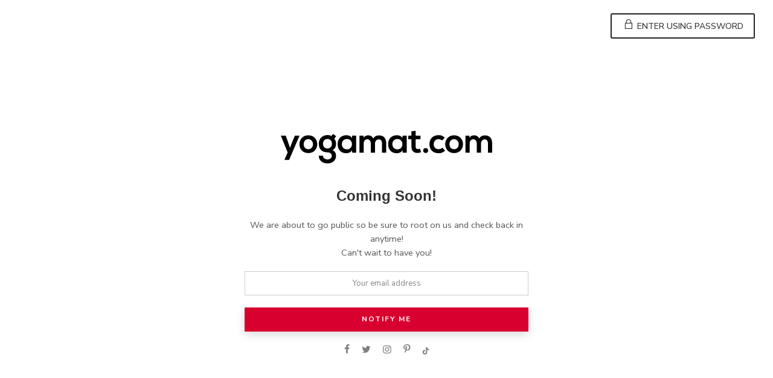

--- FILE ---
content_type: text/html; charset=utf-8
request_url: https://yogamat.com/password
body_size: 12165
content:
<!doctype html>
<html class="no-js" lang="en">
<head>
  <meta charset="utf-8">
  <meta http-equiv="X-UA-Compatible" content="IE=edge">
  <meta name="viewport" content="width=device-width,initial-scale=1">
  <meta name="theme-color" content="#d8002f">
  <link rel="canonical" href="https://yogamat.com/password">

  
    <link rel="shortcut icon" href="//yogamat.com/cdn/shop/files/32x32-logo-1_32x32.png?v=1625162289" type="image/png">
  

  <title>
    Yogamatcom &ndash; Opening Soon
  </title>

  

  
  <link rel="preload" as="style" href="//yogamat.com/cdn/shop/t/3/assets/pre_theme.css?v=109613566383792378431625151485"><link rel="shortcut icon" type="image/png" href="//yogamat.com/cdn/shop/files/32x32-logo-1_32x.png?v=1625162289"><!-- social-meta-tags.liquid --><meta name="keywords" content=",Yogamatcom,yogamat.com"/><meta name="author" content="Creative Cube"><meta property="og:site_name" content="Yogamatcom">
<meta property="og:url" content="https://yogamat.com">
<meta property="og:title" content="Yogamatcom">
<meta property="og:type" content="website">
<meta property="og:description" content="Shop the best selection of yoga mats, yoga accessories, clothing and gear at Yogamat.com. Free shipping and return"><meta property="og:image" content="http://yogamat.com/cdn/shop/files/social_regtangle_1_1200x1200.jpg?v=1625162128"><meta property="og:image:secure_url" content="https://yogamat.com/cdn/shop/files/social_regtangle_1_1200x1200.jpg?v=1625162128"><meta name="twitter:site" content="@#"><meta name="twitter:card" content="summary_large_image">
<meta name="twitter:title" content="Yogamatcom">
<meta name="twitter:description" content="Shop the best selection of yoga mats, yoga accessories, clothing and gear at Yogamat.com. Free shipping and return">
<link rel="preload" href="https://fonts.googleapis.com/css?family=Nunito+Sans:300,300i,400,400i,500,500i,600,600i,700,700i,800,800i&display=swap" as="style" onload="this.onload=null;this.rel='stylesheet'"><link href="//yogamat.com/cdn/shop/t/3/assets/pre_theme.min.css?v=106157431299716849101625151486" rel="stylesheet" type="text/css" media="all" /><link rel="preload" as="script" href="//yogamat.com/cdn/shop/t/3/assets/lazysizes.min.js?v=94949959356002557801625151473">
<link rel="preload" as="script" href="//yogamat.com/cdn/shop/t/3/assets/nt_vendor.min.js?v=63039283586479772611625151480">
<script>document.documentElement.className = document.documentElement.className.replace('no-js', 'yes-js');const t_name = "password",designMode = false,t_cartCount = 0,ThemeNameT4='elessi',ThemeNameT42='ThemeIdT4Elessi',themeIDt4 = 124525641905,ck_hostname = 'elessi-2-none',ThemeIdT4 = "true",SopEmlT4="sina@yogamat.com",ThemePuT4 = '#purchase_codet4',t_shop_currency = "USD", t_moneyFormat = "${{amount}}", t_cart_url = "\/cart",t_cartadd_url = "\/cart\/add",t_cartchange_url = "\/cart\/change", pr_re_url = "\/recommendations\/products"; try {var T4AgentNT = (navigator.userAgent.indexOf('Chrome-Lighthouse') == -1)}catch(err){var T4AgentNT = true} function onloadt4relcss(_this) {_this.onload=null;if(T4AgentNT){_this.rel='stylesheet'}} (function () {window.onpageshow = function() {if (performance.navigation.type === 2) {document.dispatchEvent(new CustomEvent('cart:refresh'))} }; })();
var T4stt_str = { 
  "PleaseChoosePrOptions":"Please select some product options before adding this product to your cart.", 
  "will_not_ship":"Will not ship until \u003cspan class=\"jsnt\"\u003e{{date}}\u003c\/span\u003e",
  "will_stock_after":"Will be in stock after \u003cspan class=\"jsnt\"\u003e{{date}}\u003c\/span\u003e",
  "added_to_cart": "Product was successfully added to your cart.",
  "view_cart": "View cart",
  "continue_shopping": "Continue Shopping",
  "save_js":"-[sale]%","bannerCountdown":"%D days %H:%M:%S",
  "prItemCountdown":"%D Days %H:%M:%S",
  "countdown_days":"days",
  "countdown_hours":"hours",
  "countdown_mins":"mins",
  "countdown_sec":"secs",
  "multiple_rates": "We found [number_of_rates] shipping rates available for [address], starting at [rate].",
  "one_rate": "We found one shipping rate available for [address].",
  "no_rates": "Sorry, we do not ship to this destination.",
  "rate_value": "[rate_title] at [rate]",
  "agree_checkout": "You must agree with the terms and conditions of sales to check out.",
  "added_text_cp":"Compare products"
};
</script>
<link rel="preload" href="//yogamat.com/cdn/shop/t/3/assets/style.min.css?v=57010846759343805591625151499" as="style" onload="onloadt4relcss(this)"><link href="//yogamat.com/cdn/shop/t/3/assets/theme.css?enable_css_minification=1&amp;v=151636480261094728221625242474" rel="stylesheet" type="text/css" media="all" /><link rel="preload" href="https://fonts.googleapis.com/css?family=Nunito+Sans:300,300i,400,400i,500,500i,600,600i,700,700i,800,800i&display=swap" as="style" onload="onloadt4relcss(this)"><link id="sett_clt4" rel="preload" href="//yogamat.com/cdn/shop/t/3/assets/sett_cl.css?enable_css_minification=1&v=17471370766574090101625151495" as="style" onload="onloadt4relcss(this)"><link rel="preload" href="//yogamat.com/cdn/shop/t/3/assets/line-awesome.min.css?v=36930450349382045261625151475" as="style" onload="onloadt4relcss(this)">
<script id="js_lzt4" src="//yogamat.com/cdn/shop/t/3/assets/lazysizes.min.js?v=94949959356002557801625151473" defer="defer"></script>
<script src="//yogamat.com/cdn/shop/t/3/assets/nt_vendor.min.js?v=63039283586479772611625151480" defer="defer" id="js_ntt4"
  data-theme='//yogamat.com/cdn/shop/t/3/assets/nt_theme.min.js?v=164657486851147381731625151480'
  data-stt='//yogamat.com/cdn/shop/t/3/assets/nt_settings.js?enable_js_minification=1&v=100692771827719193141625151534'
  data-cat='//yogamat.com/cdn/shop/t/3/assets/cat.min.js?v=55297839939450407101625151452' 
  data-sw='//yogamat.com/cdn/shop/t/3/assets/swatch.min.js?v=177922830294736036231625151500'
  data-prjs='//yogamat.com/cdn/shop/t/3/assets/produc.min.js?v=66856717831304081821625151486' 
  data-mail='//yogamat.com/cdn/shop/t/3/assets/platform_mail.min.js?v=120104920183136925081625151484'
  data-my='//yogamat.com/cdn/shop/t/3/assets/my.js?v=111603181540343972631625151477' data-cusp='https://cdn.shopify.com/s/javascripts/currencies.js' data-cur='//yogamat.com/cdn/shop/t/3/assets/nt_currencies.min.js?v=102876709414503164011625151478' data-mdl='//yogamat.com/cdn/shop/t/3/assets/module.min.js?v=4705173922121016931625151477'
  data-map='//yogamat.com/cdn/shop/t/3/assets/maplace.min.js?v=123640464312137447171625151476'
  data-time='//yogamat.com/cdn/shop/t/3/assets/spacetime.min.js?v=97'
  data-ins='//yogamat.com/cdn/shop/t/3/assets/nt_instagram.min.js?v=139140391247222617321625151479'
  data-user='//yogamat.com/cdn/shop/t/3/assets/interactable.min.js?v=55344545943571421971625151464'
  data-add='//s7.addthis.com/js/300/addthis_widget.js#pubid=ra-56efaa05a768bd19'
  data-klaviyo='//www.klaviyo.com/media/js/public/klaviyo_subscribe.js'
  data-font='iconKalles , fakalles , Pe-icon-7-stroke , Font Awesome 5 Free:n9'
  data-fm='Nunito Sans'
  data-spcmn='//yogamat.com/cdn/shopifycloud/storefront/assets/themes_support/shopify_common-5f594365.js'
  data-cust='//yogamat.com/cdn/shop/t/3/assets/customerclnt.min.js?v=3252781937110261681625151455'
  data-cusjs='none'
  data-desadm='//yogamat.com/cdn/shop/t/3/assets/des_adm.min.js?v=11840897805764866731625151456'
  data-otherryv='//yogamat.com/cdn/shop/t/3/assets/reviewOther.js?enable_js_minification=1&v=100061317786198226251625151495'></script><script>window.performance && window.performance.mark && window.performance.mark('shopify.content_for_header.start');</script><meta id="shopify-digital-wallet" name="shopify-digital-wallet" content="/56041406641/digital_wallets/dialog">
<meta name="shopify-checkout-api-token" content="f5ef4feaf5bda2b5c7c0e636c643d2cc">
<meta id="in-context-paypal-metadata" data-shop-id="56041406641" data-venmo-supported="true" data-environment="production" data-locale="en_US" data-paypal-v4="true" data-currency="USD">
<script async="async" src="/checkouts/internal/preloads.js?locale=en-US"></script>
<script>var Shopify = Shopify || {};
Shopify.shop = "yogamatcom.myshopify.com";
Shopify.locale = "en";
Shopify.currency = {"active":"USD","rate":"1.0"};
Shopify.country = "US";
Shopify.theme = {"name":"Elessi 3","id":124525641905,"schema_name":"Elessi","schema_version":"3.0","theme_store_id":null,"role":"main"};
Shopify.theme.handle = "null";
Shopify.theme.style = {"id":null,"handle":null};
Shopify.cdnHost = "yogamat.com/cdn";
Shopify.routes = Shopify.routes || {};
Shopify.routes.root = "/";</script>
<script type="module">!function(o){(o.Shopify=o.Shopify||{}).modules=!0}(window);</script>
<script>!function(o){function n(){var o=[];function n(){o.push(Array.prototype.slice.apply(arguments))}return n.q=o,n}var t=o.Shopify=o.Shopify||{};t.loadFeatures=n(),t.autoloadFeatures=n()}(window);</script>
<script id="shop-js-analytics" type="application/json">{"pageType":"password"}</script>
<script defer="defer" async type="module" src="//yogamat.com/cdn/shopifycloud/shop-js/modules/v2/client.init-shop-cart-sync_BN7fPSNr.en.esm.js"></script>
<script defer="defer" async type="module" src="//yogamat.com/cdn/shopifycloud/shop-js/modules/v2/chunk.common_Cbph3Kss.esm.js"></script>
<script defer="defer" async type="module" src="//yogamat.com/cdn/shopifycloud/shop-js/modules/v2/chunk.modal_DKumMAJ1.esm.js"></script>
<script type="module">
  await import("//yogamat.com/cdn/shopifycloud/shop-js/modules/v2/client.init-shop-cart-sync_BN7fPSNr.en.esm.js");
await import("//yogamat.com/cdn/shopifycloud/shop-js/modules/v2/chunk.common_Cbph3Kss.esm.js");
await import("//yogamat.com/cdn/shopifycloud/shop-js/modules/v2/chunk.modal_DKumMAJ1.esm.js");

  window.Shopify.SignInWithShop?.initShopCartSync?.({"fedCMEnabled":true,"windoidEnabled":true});

</script>
<script>(function() {
  var isLoaded = false;
  function asyncLoad() {
    if (isLoaded) return;
    isLoaded = true;
    var urls = ["\/\/cdn.shopify.com\/proxy\/3d2d2613324fb96134e401fe6a0b7257d47bddbaf5002024ddb5e88ca3895a8f\/static.cdn.printful.com\/static\/js\/external\/shopify-product-customizer.js?v=0.28\u0026shop=yogamatcom.myshopify.com\u0026sp-cache-control=cHVibGljLCBtYXgtYWdlPTkwMA"];
    for (var i = 0; i < urls.length; i++) {
      var s = document.createElement('script');
      s.type = 'text/javascript';
      s.async = true;
      s.src = urls[i];
      var x = document.getElementsByTagName('script')[0];
      x.parentNode.insertBefore(s, x);
    }
  };
  if(window.attachEvent) {
    window.attachEvent('onload', asyncLoad);
  } else {
    window.addEventListener('load', asyncLoad, false);
  }
})();</script>
<script id="__st">var __st={"a":56041406641,"offset":-21600,"reqid":"f1429eb1-9a45-412c-81ab-8e77fdf528d9-1770083555","pageurl":"yogamat.com\/password","u":"42e76121fce7","p":"password"};</script>
<script>window.ShopifyPaypalV4VisibilityTracking = true;</script>
<script id="captcha-bootstrap">!function(){'use strict';const t='contact',e='account',n='new_comment',o=[[t,t],['blogs',n],['comments',n],[t,'customer']],c=[[e,'customer_login'],[e,'guest_login'],[e,'recover_customer_password'],[e,'create_customer']],r=t=>t.map((([t,e])=>`form[action*='/${t}']:not([data-nocaptcha='true']) input[name='form_type'][value='${e}']`)).join(','),a=t=>()=>t?[...document.querySelectorAll(t)].map((t=>t.form)):[];function s(){const t=[...o],e=r(t);return a(e)}const i='password',u='form_key',d=['recaptcha-v3-token','g-recaptcha-response','h-captcha-response',i],f=()=>{try{return window.sessionStorage}catch{return}},m='__shopify_v',_=t=>t.elements[u];function p(t,e,n=!1){try{const o=window.sessionStorage,c=JSON.parse(o.getItem(e)),{data:r}=function(t){const{data:e,action:n}=t;return t[m]||n?{data:e,action:n}:{data:t,action:n}}(c);for(const[e,n]of Object.entries(r))t.elements[e]&&(t.elements[e].value=n);n&&o.removeItem(e)}catch(o){console.error('form repopulation failed',{error:o})}}const l='form_type',E='cptcha';function T(t){t.dataset[E]=!0}const w=window,h=w.document,L='Shopify',v='ce_forms',y='captcha';let A=!1;((t,e)=>{const n=(g='f06e6c50-85a8-45c8-87d0-21a2b65856fe',I='https://cdn.shopify.com/shopifycloud/storefront-forms-hcaptcha/ce_storefront_forms_captcha_hcaptcha.v1.5.2.iife.js',D={infoText:'Protected by hCaptcha',privacyText:'Privacy',termsText:'Terms'},(t,e,n)=>{const o=w[L][v],c=o.bindForm;if(c)return c(t,g,e,D).then(n);var r;o.q.push([[t,g,e,D],n]),r=I,A||(h.body.append(Object.assign(h.createElement('script'),{id:'captcha-provider',async:!0,src:r})),A=!0)});var g,I,D;w[L]=w[L]||{},w[L][v]=w[L][v]||{},w[L][v].q=[],w[L][y]=w[L][y]||{},w[L][y].protect=function(t,e){n(t,void 0,e),T(t)},Object.freeze(w[L][y]),function(t,e,n,w,h,L){const[v,y,A,g]=function(t,e,n){const i=e?o:[],u=t?c:[],d=[...i,...u],f=r(d),m=r(i),_=r(d.filter((([t,e])=>n.includes(e))));return[a(f),a(m),a(_),s()]}(w,h,L),I=t=>{const e=t.target;return e instanceof HTMLFormElement?e:e&&e.form},D=t=>v().includes(t);t.addEventListener('submit',(t=>{const e=I(t);if(!e)return;const n=D(e)&&!e.dataset.hcaptchaBound&&!e.dataset.recaptchaBound,o=_(e),c=g().includes(e)&&(!o||!o.value);(n||c)&&t.preventDefault(),c&&!n&&(function(t){try{if(!f())return;!function(t){const e=f();if(!e)return;const n=_(t);if(!n)return;const o=n.value;o&&e.removeItem(o)}(t);const e=Array.from(Array(32),(()=>Math.random().toString(36)[2])).join('');!function(t,e){_(t)||t.append(Object.assign(document.createElement('input'),{type:'hidden',name:u})),t.elements[u].value=e}(t,e),function(t,e){const n=f();if(!n)return;const o=[...t.querySelectorAll(`input[type='${i}']`)].map((({name:t})=>t)),c=[...d,...o],r={};for(const[a,s]of new FormData(t).entries())c.includes(a)||(r[a]=s);n.setItem(e,JSON.stringify({[m]:1,action:t.action,data:r}))}(t,e)}catch(e){console.error('failed to persist form',e)}}(e),e.submit())}));const S=(t,e)=>{t&&!t.dataset[E]&&(n(t,e.some((e=>e===t))),T(t))};for(const o of['focusin','change'])t.addEventListener(o,(t=>{const e=I(t);D(e)&&S(e,y())}));const B=e.get('form_key'),M=e.get(l),P=B&&M;t.addEventListener('DOMContentLoaded',(()=>{const t=y();if(P)for(const e of t)e.elements[l].value===M&&p(e,B);[...new Set([...A(),...v().filter((t=>'true'===t.dataset.shopifyCaptcha))])].forEach((e=>S(e,t)))}))}(h,new URLSearchParams(w.location.search),n,t,e,['guest_login'])})(!0,!0)}();</script>
<script integrity="sha256-4kQ18oKyAcykRKYeNunJcIwy7WH5gtpwJnB7kiuLZ1E=" data-source-attribution="shopify.loadfeatures" defer="defer" src="//yogamat.com/cdn/shopifycloud/storefront/assets/storefront/load_feature-a0a9edcb.js" crossorigin="anonymous"></script>
<script data-source-attribution="shopify.dynamic_checkout.buyer_consent">
  function portableWalletsHideBuyerConsent(e){var t=document.getElementById("shopify-buyer-consent"),n=document.getElementById("shopify-subscription-policy-button");t&&n&&(t.classList.add("hidden"),t.setAttribute("aria-hidden","true"),n.removeEventListener("click",e))}function portableWalletsShowBuyerConsent(e){var t=document.getElementById("shopify-buyer-consent"),n=document.getElementById("shopify-subscription-policy-button");t&&n&&(t.classList.remove("hidden"),t.removeAttribute("aria-hidden"),n.addEventListener("click",e))}window.Shopify?.PaymentButton&&(window.Shopify.PaymentButton.hideBuyerConsent=portableWalletsHideBuyerConsent,window.Shopify.PaymentButton.showBuyerConsent=portableWalletsShowBuyerConsent);
</script>
<script data-source-attribution="shopify.dynamic_checkout.cart.bootstrap">document.addEventListener("DOMContentLoaded",(function(){function t(){return document.querySelector("shopify-accelerated-checkout-cart, shopify-accelerated-checkout")}if(t())Shopify.PaymentButton.init();else{new MutationObserver((function(e,n){t()&&(Shopify.PaymentButton.init(),n.disconnect())})).observe(document.body,{childList:!0,subtree:!0})}}));
</script>
<link id="shopify-accelerated-checkout-styles" rel="stylesheet" media="screen" href="https://yogamat.com/cdn/shopifycloud/portable-wallets/latest/accelerated-checkout-backwards-compat.css" crossorigin="anonymous">
<style id="shopify-accelerated-checkout-cart">
        #shopify-buyer-consent {
  margin-top: 1em;
  display: inline-block;
  width: 100%;
}

#shopify-buyer-consent.hidden {
  display: none;
}

#shopify-subscription-policy-button {
  background: none;
  border: none;
  padding: 0;
  text-decoration: underline;
  font-size: inherit;
  cursor: pointer;
}

#shopify-subscription-policy-button::before {
  box-shadow: none;
}

      </style>

<script>window.performance && window.performance.mark && window.performance.mark('shopify.content_for_header.end');</script>
<link href="https://monorail-edge.shopifysvc.com" rel="dns-prefetch">
<script>(function(){if ("sendBeacon" in navigator && "performance" in window) {try {var session_token_from_headers = performance.getEntriesByType('navigation')[0].serverTiming.find(x => x.name == '_s').description;} catch {var session_token_from_headers = undefined;}var session_cookie_matches = document.cookie.match(/_shopify_s=([^;]*)/);var session_token_from_cookie = session_cookie_matches && session_cookie_matches.length === 2 ? session_cookie_matches[1] : "";var session_token = session_token_from_headers || session_token_from_cookie || "";function handle_abandonment_event(e) {var entries = performance.getEntries().filter(function(entry) {return /monorail-edge.shopifysvc.com/.test(entry.name);});if (!window.abandonment_tracked && entries.length === 0) {window.abandonment_tracked = true;var currentMs = Date.now();var navigation_start = performance.timing.navigationStart;var payload = {shop_id: 56041406641,url: window.location.href,navigation_start,duration: currentMs - navigation_start,session_token,page_type: "password"};window.navigator.sendBeacon("https://monorail-edge.shopifysvc.com/v1/produce", JSON.stringify({schema_id: "online_store_buyer_site_abandonment/1.1",payload: payload,metadata: {event_created_at_ms: currentMs,event_sent_at_ms: currentMs}}));}}window.addEventListener('pagehide', handle_abandonment_event);}}());</script>
<script id="web-pixels-manager-setup">(function e(e,d,r,n,o){if(void 0===o&&(o={}),!Boolean(null===(a=null===(i=window.Shopify)||void 0===i?void 0:i.analytics)||void 0===a?void 0:a.replayQueue)){var i,a;window.Shopify=window.Shopify||{};var t=window.Shopify;t.analytics=t.analytics||{};var s=t.analytics;s.replayQueue=[],s.publish=function(e,d,r){return s.replayQueue.push([e,d,r]),!0};try{self.performance.mark("wpm:start")}catch(e){}var l=function(){var e={modern:/Edge?\/(1{2}[4-9]|1[2-9]\d|[2-9]\d{2}|\d{4,})\.\d+(\.\d+|)|Firefox\/(1{2}[4-9]|1[2-9]\d|[2-9]\d{2}|\d{4,})\.\d+(\.\d+|)|Chrom(ium|e)\/(9{2}|\d{3,})\.\d+(\.\d+|)|(Maci|X1{2}).+ Version\/(15\.\d+|(1[6-9]|[2-9]\d|\d{3,})\.\d+)([,.]\d+|)( \(\w+\)|)( Mobile\/\w+|) Safari\/|Chrome.+OPR\/(9{2}|\d{3,})\.\d+\.\d+|(CPU[ +]OS|iPhone[ +]OS|CPU[ +]iPhone|CPU IPhone OS|CPU iPad OS)[ +]+(15[._]\d+|(1[6-9]|[2-9]\d|\d{3,})[._]\d+)([._]\d+|)|Android:?[ /-](13[3-9]|1[4-9]\d|[2-9]\d{2}|\d{4,})(\.\d+|)(\.\d+|)|Android.+Firefox\/(13[5-9]|1[4-9]\d|[2-9]\d{2}|\d{4,})\.\d+(\.\d+|)|Android.+Chrom(ium|e)\/(13[3-9]|1[4-9]\d|[2-9]\d{2}|\d{4,})\.\d+(\.\d+|)|SamsungBrowser\/([2-9]\d|\d{3,})\.\d+/,legacy:/Edge?\/(1[6-9]|[2-9]\d|\d{3,})\.\d+(\.\d+|)|Firefox\/(5[4-9]|[6-9]\d|\d{3,})\.\d+(\.\d+|)|Chrom(ium|e)\/(5[1-9]|[6-9]\d|\d{3,})\.\d+(\.\d+|)([\d.]+$|.*Safari\/(?![\d.]+ Edge\/[\d.]+$))|(Maci|X1{2}).+ Version\/(10\.\d+|(1[1-9]|[2-9]\d|\d{3,})\.\d+)([,.]\d+|)( \(\w+\)|)( Mobile\/\w+|) Safari\/|Chrome.+OPR\/(3[89]|[4-9]\d|\d{3,})\.\d+\.\d+|(CPU[ +]OS|iPhone[ +]OS|CPU[ +]iPhone|CPU IPhone OS|CPU iPad OS)[ +]+(10[._]\d+|(1[1-9]|[2-9]\d|\d{3,})[._]\d+)([._]\d+|)|Android:?[ /-](13[3-9]|1[4-9]\d|[2-9]\d{2}|\d{4,})(\.\d+|)(\.\d+|)|Mobile Safari.+OPR\/([89]\d|\d{3,})\.\d+\.\d+|Android.+Firefox\/(13[5-9]|1[4-9]\d|[2-9]\d{2}|\d{4,})\.\d+(\.\d+|)|Android.+Chrom(ium|e)\/(13[3-9]|1[4-9]\d|[2-9]\d{2}|\d{4,})\.\d+(\.\d+|)|Android.+(UC? ?Browser|UCWEB|U3)[ /]?(15\.([5-9]|\d{2,})|(1[6-9]|[2-9]\d|\d{3,})\.\d+)\.\d+|SamsungBrowser\/(5\.\d+|([6-9]|\d{2,})\.\d+)|Android.+MQ{2}Browser\/(14(\.(9|\d{2,})|)|(1[5-9]|[2-9]\d|\d{3,})(\.\d+|))(\.\d+|)|K[Aa][Ii]OS\/(3\.\d+|([4-9]|\d{2,})\.\d+)(\.\d+|)/},d=e.modern,r=e.legacy,n=navigator.userAgent;return n.match(d)?"modern":n.match(r)?"legacy":"unknown"}(),u="modern"===l?"modern":"legacy",c=(null!=n?n:{modern:"",legacy:""})[u],f=function(e){return[e.baseUrl,"/wpm","/b",e.hashVersion,"modern"===e.buildTarget?"m":"l",".js"].join("")}({baseUrl:d,hashVersion:r,buildTarget:u}),m=function(e){var d=e.version,r=e.bundleTarget,n=e.surface,o=e.pageUrl,i=e.monorailEndpoint;return{emit:function(e){var a=e.status,t=e.errorMsg,s=(new Date).getTime(),l=JSON.stringify({metadata:{event_sent_at_ms:s},events:[{schema_id:"web_pixels_manager_load/3.1",payload:{version:d,bundle_target:r,page_url:o,status:a,surface:n,error_msg:t},metadata:{event_created_at_ms:s}}]});if(!i)return console&&console.warn&&console.warn("[Web Pixels Manager] No Monorail endpoint provided, skipping logging."),!1;try{return self.navigator.sendBeacon.bind(self.navigator)(i,l)}catch(e){}var u=new XMLHttpRequest;try{return u.open("POST",i,!0),u.setRequestHeader("Content-Type","text/plain"),u.send(l),!0}catch(e){return console&&console.warn&&console.warn("[Web Pixels Manager] Got an unhandled error while logging to Monorail."),!1}}}}({version:r,bundleTarget:l,surface:e.surface,pageUrl:self.location.href,monorailEndpoint:e.monorailEndpoint});try{o.browserTarget=l,function(e){var d=e.src,r=e.async,n=void 0===r||r,o=e.onload,i=e.onerror,a=e.sri,t=e.scriptDataAttributes,s=void 0===t?{}:t,l=document.createElement("script"),u=document.querySelector("head"),c=document.querySelector("body");if(l.async=n,l.src=d,a&&(l.integrity=a,l.crossOrigin="anonymous"),s)for(var f in s)if(Object.prototype.hasOwnProperty.call(s,f))try{l.dataset[f]=s[f]}catch(e){}if(o&&l.addEventListener("load",o),i&&l.addEventListener("error",i),u)u.appendChild(l);else{if(!c)throw new Error("Did not find a head or body element to append the script");c.appendChild(l)}}({src:f,async:!0,onload:function(){if(!function(){var e,d;return Boolean(null===(d=null===(e=window.Shopify)||void 0===e?void 0:e.analytics)||void 0===d?void 0:d.initialized)}()){var d=window.webPixelsManager.init(e)||void 0;if(d){var r=window.Shopify.analytics;r.replayQueue.forEach((function(e){var r=e[0],n=e[1],o=e[2];d.publishCustomEvent(r,n,o)})),r.replayQueue=[],r.publish=d.publishCustomEvent,r.visitor=d.visitor,r.initialized=!0}}},onerror:function(){return m.emit({status:"failed",errorMsg:"".concat(f," has failed to load")})},sri:function(e){var d=/^sha384-[A-Za-z0-9+/=]+$/;return"string"==typeof e&&d.test(e)}(c)?c:"",scriptDataAttributes:o}),m.emit({status:"loading"})}catch(e){m.emit({status:"failed",errorMsg:(null==e?void 0:e.message)||"Unknown error"})}}})({shopId: 56041406641,storefrontBaseUrl: "https://yogamat.com",extensionsBaseUrl: "https://extensions.shopifycdn.com/cdn/shopifycloud/web-pixels-manager",monorailEndpoint: "https://monorail-edge.shopifysvc.com/unstable/produce_batch",surface: "storefront-renderer",enabledBetaFlags: ["2dca8a86"],webPixelsConfigList: [{"id":"shopify-app-pixel","configuration":"{}","eventPayloadVersion":"v1","runtimeContext":"STRICT","scriptVersion":"0450","apiClientId":"shopify-pixel","type":"APP","privacyPurposes":["ANALYTICS","MARKETING"]},{"id":"shopify-custom-pixel","eventPayloadVersion":"v1","runtimeContext":"LAX","scriptVersion":"0450","apiClientId":"shopify-pixel","type":"CUSTOM","privacyPurposes":["ANALYTICS","MARKETING"]}],isMerchantRequest: false,initData: {"shop":{"name":"Yogamatcom","paymentSettings":{"currencyCode":"USD"},"myshopifyDomain":"yogamatcom.myshopify.com","countryCode":"US","storefrontUrl":"https:\/\/yogamat.com"},"customer":null,"cart":null,"checkout":null,"productVariants":[],"purchasingCompany":null},},"https://yogamat.com/cdn","3918e4e0wbf3ac3cepc5707306mb02b36c6",{"modern":"","legacy":""},{"shopId":"56041406641","storefrontBaseUrl":"https:\/\/yogamat.com","extensionBaseUrl":"https:\/\/extensions.shopifycdn.com\/cdn\/shopifycloud\/web-pixels-manager","surface":"storefront-renderer","enabledBetaFlags":"[\"2dca8a86\"]","isMerchantRequest":"false","hashVersion":"3918e4e0wbf3ac3cepc5707306mb02b36c6","publish":"custom","events":"[[\"page_viewed\",{}]]"});</script><script>
  window.ShopifyAnalytics = window.ShopifyAnalytics || {};
  window.ShopifyAnalytics.meta = window.ShopifyAnalytics.meta || {};
  window.ShopifyAnalytics.meta.currency = 'USD';
  var meta = {"page":{"pageType":"password","requestId":"f1429eb1-9a45-412c-81ab-8e77fdf528d9-1770083555"}};
  for (var attr in meta) {
    window.ShopifyAnalytics.meta[attr] = meta[attr];
  }
</script>
<script class="analytics">
  (function () {
    var customDocumentWrite = function(content) {
      var jquery = null;

      if (window.jQuery) {
        jquery = window.jQuery;
      } else if (window.Checkout && window.Checkout.$) {
        jquery = window.Checkout.$;
      }

      if (jquery) {
        jquery('body').append(content);
      }
    };

    var hasLoggedConversion = function(token) {
      if (token) {
        return document.cookie.indexOf('loggedConversion=' + token) !== -1;
      }
      return false;
    }

    var setCookieIfConversion = function(token) {
      if (token) {
        var twoMonthsFromNow = new Date(Date.now());
        twoMonthsFromNow.setMonth(twoMonthsFromNow.getMonth() + 2);

        document.cookie = 'loggedConversion=' + token + '; expires=' + twoMonthsFromNow;
      }
    }

    var trekkie = window.ShopifyAnalytics.lib = window.trekkie = window.trekkie || [];
    if (trekkie.integrations) {
      return;
    }
    trekkie.methods = [
      'identify',
      'page',
      'ready',
      'track',
      'trackForm',
      'trackLink'
    ];
    trekkie.factory = function(method) {
      return function() {
        var args = Array.prototype.slice.call(arguments);
        args.unshift(method);
        trekkie.push(args);
        return trekkie;
      };
    };
    for (var i = 0; i < trekkie.methods.length; i++) {
      var key = trekkie.methods[i];
      trekkie[key] = trekkie.factory(key);
    }
    trekkie.load = function(config) {
      trekkie.config = config || {};
      trekkie.config.initialDocumentCookie = document.cookie;
      var first = document.getElementsByTagName('script')[0];
      var script = document.createElement('script');
      script.type = 'text/javascript';
      script.onerror = function(e) {
        var scriptFallback = document.createElement('script');
        scriptFallback.type = 'text/javascript';
        scriptFallback.onerror = function(error) {
                var Monorail = {
      produce: function produce(monorailDomain, schemaId, payload) {
        var currentMs = new Date().getTime();
        var event = {
          schema_id: schemaId,
          payload: payload,
          metadata: {
            event_created_at_ms: currentMs,
            event_sent_at_ms: currentMs
          }
        };
        return Monorail.sendRequest("https://" + monorailDomain + "/v1/produce", JSON.stringify(event));
      },
      sendRequest: function sendRequest(endpointUrl, payload) {
        // Try the sendBeacon API
        if (window && window.navigator && typeof window.navigator.sendBeacon === 'function' && typeof window.Blob === 'function' && !Monorail.isIos12()) {
          var blobData = new window.Blob([payload], {
            type: 'text/plain'
          });

          if (window.navigator.sendBeacon(endpointUrl, blobData)) {
            return true;
          } // sendBeacon was not successful

        } // XHR beacon

        var xhr = new XMLHttpRequest();

        try {
          xhr.open('POST', endpointUrl);
          xhr.setRequestHeader('Content-Type', 'text/plain');
          xhr.send(payload);
        } catch (e) {
          console.log(e);
        }

        return false;
      },
      isIos12: function isIos12() {
        return window.navigator.userAgent.lastIndexOf('iPhone; CPU iPhone OS 12_') !== -1 || window.navigator.userAgent.lastIndexOf('iPad; CPU OS 12_') !== -1;
      }
    };
    Monorail.produce('monorail-edge.shopifysvc.com',
      'trekkie_storefront_load_errors/1.1',
      {shop_id: 56041406641,
      theme_id: 124525641905,
      app_name: "storefront",
      context_url: window.location.href,
      source_url: "//yogamat.com/cdn/s/trekkie.storefront.79098466c851f41c92951ae7d219bd75d823e9dd.min.js"});

        };
        scriptFallback.async = true;
        scriptFallback.src = '//yogamat.com/cdn/s/trekkie.storefront.79098466c851f41c92951ae7d219bd75d823e9dd.min.js';
        first.parentNode.insertBefore(scriptFallback, first);
      };
      script.async = true;
      script.src = '//yogamat.com/cdn/s/trekkie.storefront.79098466c851f41c92951ae7d219bd75d823e9dd.min.js';
      first.parentNode.insertBefore(script, first);
    };
    trekkie.load(
      {"Trekkie":{"appName":"storefront","development":false,"defaultAttributes":{"shopId":56041406641,"isMerchantRequest":null,"themeId":124525641905,"themeCityHash":"3377771645778218913","contentLanguage":"en","currency":"USD","eventMetadataId":"0b1cd7bf-7fbe-4aad-b4c4-906837dddf19"},"isServerSideCookieWritingEnabled":true,"monorailRegion":"shop_domain","enabledBetaFlags":["65f19447","b5387b81"]},"Session Attribution":{},"S2S":{"facebookCapiEnabled":false,"source":"trekkie-storefront-renderer","apiClientId":580111}}
    );

    var loaded = false;
    trekkie.ready(function() {
      if (loaded) return;
      loaded = true;

      window.ShopifyAnalytics.lib = window.trekkie;

      var originalDocumentWrite = document.write;
      document.write = customDocumentWrite;
      try { window.ShopifyAnalytics.merchantGoogleAnalytics.call(this); } catch(error) {};
      document.write = originalDocumentWrite;

      window.ShopifyAnalytics.lib.page(null,{"pageType":"password","requestId":"f1429eb1-9a45-412c-81ab-8e77fdf528d9-1770083555","shopifyEmitted":true});

      var match = window.location.pathname.match(/checkouts\/(.+)\/(thank_you|post_purchase)/)
      var token = match? match[1]: undefined;
      if (!hasLoggedConversion(token)) {
        setCookieIfConversion(token);
        
      }
    });


        var eventsListenerScript = document.createElement('script');
        eventsListenerScript.async = true;
        eventsListenerScript.src = "//yogamat.com/cdn/shopifycloud/storefront/assets/shop_events_listener-3da45d37.js";
        document.getElementsByTagName('head')[0].appendChild(eventsListenerScript);

})();</script>
<script
  defer
  src="https://yogamat.com/cdn/shopifycloud/perf-kit/shopify-perf-kit-3.1.0.min.js"
  data-application="storefront-renderer"
  data-shop-id="56041406641"
  data-render-region="gcp-us-east1"
  data-page-type="password"
  data-theme-instance-id="124525641905"
  data-theme-name="Elessi"
  data-theme-version="3.0"
  data-monorail-region="shop_domain"
  data-resource-timing-sampling-rate="10"
  data-shs="true"
  data-shs-beacon="true"
  data-shs-export-with-fetch="true"
  data-shs-logs-sample-rate="1"
  data-shs-beacon-endpoint="https://yogamat.com/api/collect"
></script>
</head>

<body class="template-password">
  <div class="password-page">
    <header class="password-header" role="banner">
      <div class="password-header__inner">
        <div class="password-login tr_md tc">
          <a href="#LoginModal" data-id="#LoginModal" class="push_side tu"><i class="las la-lock fs__20"></i> Enter using password</a>
        </div>
        <div id="LoginModal" class="nt_fk_canvas dn">
          <div class="modal__inner">
            <div class="modal__centered password-modal__content page-width">
              <form method="post" action="/password" id="login_form" accept-charset="UTF-8" class="form-single-field nt_mini_cart flex column h__100"><input type="hidden" name="form_type" value="storefront_password" /><input type="hidden" name="utf8" value="✓" />
              <div class="mini_cart_header flex fl_between al_center"><div class="widget-title tu fs__16 mg__0 f__mont">Enter password</div><i class="close_pp pegk pe-7s-close ts__03 cd"></i></div>
              <div class="mini_cart_wrap">
                <div class="mini_cart_content fixcl-scroll">
                  <div class="fixcl-scroll-content"><p class="form-row">
                      <label for="Password">Password <span class="required">*</span></label>
                      <input required="required" type="password" name="password"
                             id="Password"
                             class="input-group__field input--content-color "
                             placeholder="Your password"
                             data-login-field
                             autocomplete="off"
                             aria-labelledby="PasswordLabel "
                             >
                    </p>
                    <button type="submit" name="commit" class="button button_primary w__100 tu js_add_ld"> Enter </button></form>
                    <p class="password-content mt__20">Are you the store owner? <a href="/admin" class="text-link">Log in here</a></p>
                  </div>
                </div>
              </div>
            </div>
          </div>
        </div>
      </div>
    </header>

    <div class="password-main flex al_center fl_center" role="main">
      <div class="password-main__inner">
        <div id="shopify-section-password" class="shopify-section container tc"><div class="password-content">
    <h1 class="h2 site-header__logo dn">Yogamatcom</h1><div class=" branding ts__05 lh__1"><a class="dib" href="/" ><img class="w__100 logo_normal dn db_lg" src="//yogamat.com/cdn/shop/files/text.svg?v=16739200313711692710" alt="Yogamatcom" style="width: 350px">
	   <img class="w__100 logo_sticky dn" src="//yogamat.com/cdn/shop/files/text.svg?v=16739200313711692710" alt="Yogamatcom" style="width: 155px">
	   <img class="w__100 logo_mobile dn_lg" src="//yogamat.com/cdn/shop/files/text.svg?v=16739200313711692710" alt="Yogamatcom" style="width: 95px"></a></div> <h2 class="password-content__title">Coming Soon!</h2>
    <p>We are about to go public so be sure to root on us and check back in anytime!<br> Can't wait to have you!</p><form method="post" action="/contact#ContactPassword" id="ContactPassword" accept-charset="UTF-8" class="js_mail_agree mc4wp-form pr z_100"><input type="hidden" name="form_type" value="customer" /><input type="hidden" name="utf8" value="✓" /><input type="hidden" name="contact[tags]" value="prospect, password page">
          <div class="mc4wp-form-fields">
              <input type="email" name="contact[email]" placeholder="Your email address"  value="" class="tc input-text" required="required"><button type="submit" class="mt__20 button button_primary w__100 tu truncate"><span>Notify me</span></button>
          </div>
           <div class="mc4wp-response"></div></form>
<div class="mt__20 pr z_100"><div class="nt-social border_ black_"><a data-no-instant rel="noopener noreferrer nofollow" href="#" target="_blank" class="facebook cb ttip_nt tooltip_top"><span class="tt_txt">Follow on Facebook</span><i class="facl facl-facebook"></i></a><a data-no-instant rel="noopener noreferrer nofollow" href="#" target="_blank" class="twitter cb ttip_nt tooltip_top"><span class="tt_txt">Follow on Twitter</span><i class="facl facl-twitter"></i></a><a data-no-instant rel="noopener noreferrer nofollow" href="#" target="_blank" class="instagram cb ttip_nt tooltip_top"><span class="tt_txt">Follow on Instagram</span><i class="facl facl-instagram"></i></a><a data-no-instant rel="noopener noreferrer nofollow" href="#" target="_blank" class="pinterest cb ttip_nt tooltip_top"><span class="tt_txt">Follow on Pinterest</span><i class="facl facl-pinterest"></i></a><a data-no-instant rel="noopener noreferrer nofollow" href="#" target="_blank" class="tiktok cb ttip_nt tooltip_top"><span class="tt_txt">Follow on Tiktok</span><svg aria-hidden="true" focusable="false" data-prefix="fab" data-icon="tiktok" role="img" xmlns="http://www.w3.org/2000/svg" viewBox="0 0 448 512" class="svg-inline--fa fa-tiktok fa-w-14 fa-3x"><path fill="currentColor" d="M448,209.91a210.06,210.06,0,0,1-122.77-39.25V349.38A162.55,162.55,0,1,1,185,188.31V278.2a74.62,74.62,0,1,0,52.23,71.18V0l88,0a121.18,121.18,0,0,0,1.86,22.17h0A122.18,122.18,0,0,0,381,102.39a121.43,121.43,0,0,0,67,20.14Z" class=""></path></svg></a></div>

</div></div>
<style>
#shopify-section-password {
    max-width: 500px;
}
.password-header {
    height: 85px;
    display: table-row;
}
.password-header__inner {
    display: table-cell;
    vertical-align: middle;
}
  .password-login {
    padding: 0 30px;
}
  .password-page {
    display: table;
    height: 100%;
    width: 100%;
    background-color: #fff;
    background-size: cover;
}
.password-main {
    height: 100vh;
    height: calc(100vh - 85px);
    height: -webkit-calc(100vh - 85px);
}
#login_form .fixcl-scroll .fixcl-scroll-content {
    padding: 20px;
}
#login_form {
    position: absolute;
    top: 0;
    left: 0;
    -webkit-transform: translateX(100%);
    transform: translateX(100%);
    width: 100%;
    visibility: hidden;
    pointer-events: none;
    transition: transform .5s cubic-bezier(.23,1,.32,1),visibility .5s cubic-bezier(.23,1,.32,1),-webkit-transform .5s cubic-bezier(.23,1,.32,1);
}
.pside_opened #login_form {
    -webkit-transform: translateX(0);
    transform: translateX(0);
    pointer-events: auto;
    visibility: visible;
}
a.push_side {    
    padding: 10px 18px;
    border: 1.5px solid #222;
    border-radius: 3px;
    font-size: 14px;
    font-weight: 500;
}
button.button.button_primary {
    border-radius: 0;
    box-shadow: 0 5px 15px 0 rgba(0,0,0,0.15);
}
a.text-link {
    text-decoration: underline;
}
h2.password-content__title {
    margin: 30px 0 20px;
    font-size: 24px;
}
p.form-message.form-message--success {
    color: #008060;
}
.nt_fk_canvas {
    position: fixed;
    top: 0;
    bottom: 0;
    width: 300px;
    background-color: #fff;
    right: 0;
    overflow-y: auto;
    overflow-x: hidden;
    -webkit-overflow-scrolling: touch;
    transition: transform 0.2s;
    -webkit-transform: translate3d(104%, 0, 0);
    transform: translate3d(104%, 0, 0);
    box-shadow: 0px 0px 10px 0px rgba(0,0,0,0.5);
    display: block;
    z-index: 500;
}
@media (min-width: 768px) {
  .nt_fk_canvas {
      width: 340px;
  }
}
</style></div>
      </div>
    </div>
  </div>
  <div class="mask-overlay ntpf t__0 r__0 l__0 b__0 op__0 pe_none"></div>
  <div id="gliconsymbols" class="hide dn"><svg xmlns="http://www.w3.org/2000/svg" xmlns:xlink="http://www.w3.org/1999/xlink"><symbol id="scl_remove"><svg xmlns="http://www.w3.org/2000/svg" viewBox="0 0 24 24" stroke="currentColor" fill="none" stroke-linecap="round" stroke-linejoin="round"> <polyline points="3 6 5 6 21 6"></polyline><path d="M19 6v14a2 2 0 0 1-2 2H7a2 2 0 0 1-2-2V6m3 0V4a2 2 0 0 1 2-2h4a2 2 0 0 1 2 2v2"></path><line x1="10" y1="11" x2="10" y2="17"></line><line x1="14" y1="11" x2="14" y2="17"></line> </svg> </symbol> <symbol id="scl_edit"> <svg xmlns="http://www.w3.org/2000/svg" viewBox="0 0 24 24" stroke="currentColor" fill="none" stroke-linecap="round" stroke-linejoin="round"> <path d="M11 4H4a2 2 0 0 0-2 2v14a2 2 0 0 0 2 2h14a2 2 0 0 0 2-2v-7"></path><path d="M18.5 2.5a2.121 2.121 0 0 1 3 3L12 15l-4 1 1-4 9.5-9.5z"></path> </svg> </symbol> <symbol id="scl_selected"> <svg xmlns="http://www.w3.org/2000/svg" viewBox="0 0 24 24"><path d="M9 20l-7-7 3-3 4 4L19 4l3 3z"></path></svg></symbol></svg></div>
</body>
</html>


--- FILE ---
content_type: image/svg+xml
request_url: https://yogamat.com/cdn/shop/files/text.svg?v=16739200313711692710
body_size: 284
content:
<svg xmlns="http://www.w3.org/2000/svg" viewBox="0 0 553 85.33"><g id="Layer_2" data-name="Layer 2"><g id="Layer_1-2" data-name="Layer 1"><path d="M36.76,12.62,28.59,32.23,24,44.57,19.7,32,12.89,12.62H0l17.88,44L9.53,76.07H21.7L49,12.62Zm35.09-.91C57.6,11.71,48.7,22.24,48.7,35s8.72,23.33,23.24,23.33S95.27,47.93,95.27,35,86.1,11.71,71.85,11.71Zm.09,36.49c-8.08,0-12.16-6.35-12.16-13.16S64,21.79,71.94,21.79c7.45,0,12.17,6.53,12.17,13.25S80,48.2,71.94,48.2ZM136.68,8.08l-4.44,5.63c-3.09-2.09-6.72-2.54-10.26-2.54-12.53,0-22.7,8.71-22.7,22.69S108,56.37,122,56.37c5.54,0,11.35,2.82,11.35,9S128.33,75,122,75s-11.71-3.81-11.71-9.62h-11c0,12.07,9.72,20,22.7,20s22.42-7.62,22.42-20c0-5.72-1.82-11.08-9.26-14.8,7.35-3.36,9.44-11.16,9.44-16.7a19.06,19.06,0,0,0-4.72-13.25l5-6.36ZM122,46.3c-6.45,0-11.71-4.63-11.71-12.44S115.53,21.24,122,21.24s11.62,4.9,11.62,12.62S128.33,46.3,122,46.3Zm64.24-27.51c-2.54-4.45-8.26-7.26-14.25-7.26-13.07-.09-23.33,8-23.33,23.42,0,15.7,9.8,23.87,23.06,23.78,5-.09,12-2.63,14.52-7.89l.55,6.53H197.2V12.62H186.58ZM173,48.57c-7.36,0-13.26-5.09-13.26-13.62s5.9-13.53,13.26-13.53C190.4,21.42,190.4,48.57,173,48.57ZM256.76,12c-5.81,0-11,1.82-15,8.17-2.55-6.17-7.9-8.35-13.26-8.35-4.26,0-9.44,1.64-11.8,6.17l-.82-5.44H205.66V57.37h11.07v-24c0-5.9,3.54-11.26,9.53-11.26s9.17,5.36,9.17,11.26v24h11.08v-24c0-5.9,3.72-11.08,9.71-11.08s8.44,5,8.44,10.89V57.37h11.08V33.22C275.74,19.79,269.47,12,256.76,12Zm61.56,6.81c-2.54-4.45-8.26-7.26-14.25-7.26-13.08-.09-23.33,8-23.33,23.42,0,15.7,9.8,23.87,23.05,23.78,5-.09,12-2.63,14.53-7.89l.54,6.53H329.3V12.62H318.68ZM305.06,48.57c-7.35,0-13.25-5.09-13.25-13.62s5.9-13.53,13.25-13.53C322.49,21.42,322.49,48.57,305.06,48.57Zm53.53-.64c-3.45,0-5.81-2.09-5.81-6.35V22.24h12.44V12.71H352.87V0L341.79,1.18V12.71h-8.35v9.53h8.35V41.58c0,11.16,6.36,16.7,16.07,16.34A24.76,24.76,0,0,0,367,56l-3.09-9.44A12.58,12.58,0,0,1,358.59,47.93Zm13.81,3.72c0,8.63,13.08,8.63,13.08,0S372.4,43,372.4,51.65Zm40.31-3.54C405.81,48.11,400,43.57,400,35c0-7.81,5.45-13.25,12.89-13.25a13.61,13.61,0,0,1,9,3.54l7-7.36a21.27,21.27,0,0,0-16.16-6.62c-13,0-23.79,7.8-23.79,23.69s10.81,23.69,23.79,23.69A23,23,0,0,0,430,51.65l-7.45-7.26A13.45,13.45,0,0,1,412.71,48.11Zm40.57-36.4C439,11.71,430.13,22.24,430.13,35s8.71,23.33,23.24,23.33S476.7,47.93,476.7,35,467.53,11.71,453.28,11.71Zm.09,36.49c-8.08,0-12.17-6.35-12.17-13.16s4.18-13.25,12.17-13.25c7.44,0,12.16,6.53,12.16,13.25S461.45,48.2,453.37,48.2ZM534,12c-5.81,0-11,1.82-15,8.17-2.54-6.17-7.89-8.35-13.25-8.35-4.27,0-9.44,1.64-11.8,6.17l-.82-5.44H482.92V57.37H494v-24c0-5.9,3.54-11.26,9.53-11.26s9.17,5.36,9.17,11.26v24h11.07v-24c0-5.9,3.73-11.08,9.72-11.08s8.44,5,8.44,10.89V57.37H553V33.22C553,19.79,546.74,12,534,12Z"/></g></g></svg>